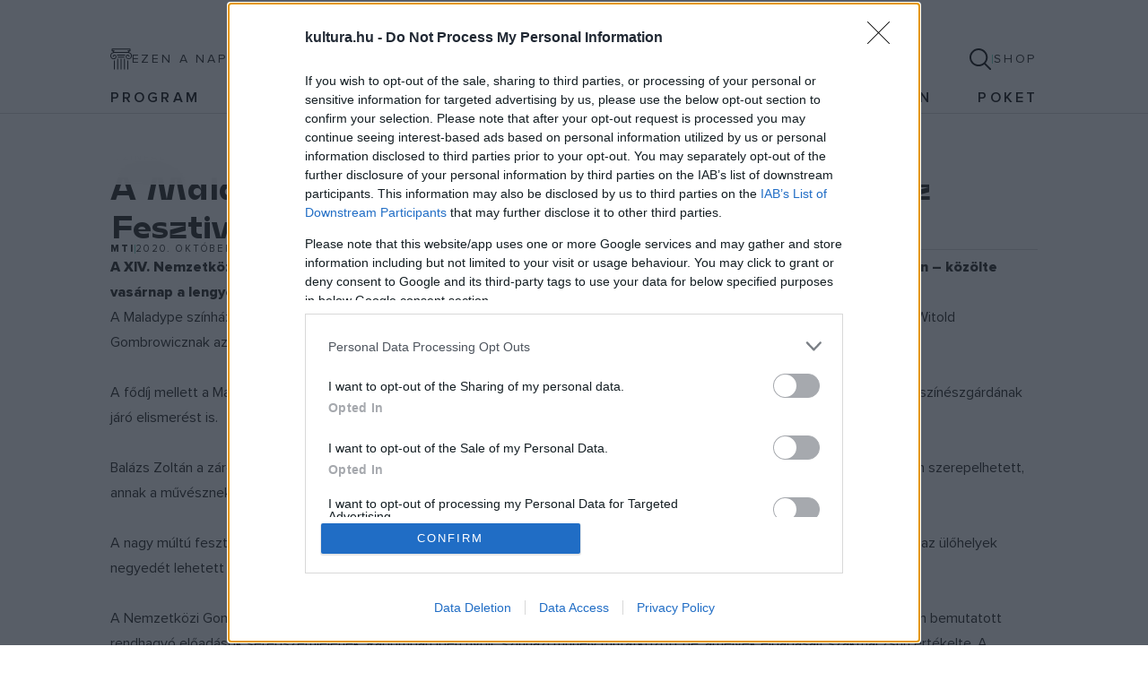

--- FILE ---
content_type: text/html; charset=UTF-8
request_url: https://kultura.hu/a-maladype-elnyerte-a-nemzetkozi-gombrowicz-fesztival-fodijat/
body_size: 4923
content:
<!DOCTYPE html>
<html lang="hu">
    <head>
                        <title>A Maladype elnyerte a Nemzetközi Gombrowicz Fesztivál fődíját</title>    
        <meta name="description" content="A XIV. Nemzetközi Gombrowicz Fesztivál fődíját nyerte a Maladype színházi társulat a közép-lengyelországi Radomban – közölte vasárnap a lengyel közszolgálati televízió. A magyar művészeknek a szemle két másik díját is odaítélték.">
        <meta name="keywords" content="díj,Gombrowicz Fesztivál,Maladype Színház,színház"><link rel="canonical" href="https://kultura.hu/a-maladype-elnyerte-a-nemzetkozi-gombrowicz-fesztival-fodijat/" />
        <meta property="og:type" content="article">
        <meta property="og:title" content="A Maladype elnyerte a Nemzetközi Gombrowicz Fesztivál fődíját">
        <meta property="og:image" content="https://kultura.hu/build/images/logo.38928a18.png">
        <meta property="og:url" content="https://kultura.hu/a-maladype-elnyerte-a-nemzetkozi-gombrowicz-fesztival-fodijat/">
        <meta property="og:description" content="A XIV. Nemzetközi Gombrowicz Fesztivál fődíját nyerte a Maladype színházi társulat a közép-lengyelországi Radomban – közölte vasárnap a lengyel közszolgálati televízió. A magyar művészeknek a szemle két másik díját is odaítélték.">
        <meta property="article:published_time" content="2020-10-18T19:53:48+02:00">
        <meta property="article:modified_time" content="2025-05-24T11:26:55+02:00">
        <meta property="article:tag" content="díj">
        <meta property="article:tag" content="Gombrowicz Fesztivál">
        <meta property="article:tag" content="Maladype Színház">
        <meta property="article:tag" content="színház">                <meta name="viewport" content="width=device-width, initial-scale=1">
            <meta charset="UTF-8"/>
                <script>(function(w,d,s,l,i){w[l]=w[l]||[];w[l].push({'gtm.start':
    new Date().getTime(),event:'gtm.js'});var f=d.getElementsByTagName(s)[0],
    j=d.createElement(s),dl=l!='dataLayer'?'&l='+l:'';j.async=true;j.src=
    'https://www.googletagmanager.com/gtm.js?id='+i+dl;f.parentNode.insertBefore(j,f);
    })(window,document,'script','dataLayer','GTM-N3MG4MF7');</script>
                    <script>
        window.dataLayer = window.dataLayer || [];
        window.dataLayer.push({'type': 'Cikk'});
        window.dataLayer.push({'section': 'Művészet / Színpad'});
    </script>
        <link rel="stylesheet" href="/build/app.136e7a98.css">

        

    <link rel="icon" type="image/png" href="/build/favicons/favicon-96x96.d1b054ae.png" sizes="96x96" />
    <link rel="icon" type="image/svg+xml" href="/build/favicons/favicon.5106bd87.svg" />
    <link rel="shortcut icon" href="/build/favicons/favicon.857c8280.ico" />
    <link rel="apple-touch-icon" href="https://kultura.hu/build/favicons/apple-touch-icon.fd4b3f18.png" />
    <meta name="apple-mobile-web-app-title" content="Kultúrapont" />
    <link rel="manifest" href="/appicon.webmanifest" crossorigin="use-credentials" />
    
    
    <link rel="alternate" type="application/rss+xml" title="Kultura.hu RSS" href="/feed" />

    </head>

    <body class="">
                
        <noscript><iframe src="https://www.googletagmanager.com/ns.html?id=GTM-N3MG4MF7" height="0" width="0" style="display:none;visibility:hidden"></iframe></noscript>
    
            <header class="header header--main">
            <div class="container-fluid">
                <div class="row">
                    <div class="col-12 col-xl-10 offset-xl-1 d-flex flex-lg-column justify-content-between header__inner">
                        <div class="row align-items-center">
                            <div class="block block--today d-none d-lg-flex col-auto col-lg">
    <a href="https://kultura.hu/december-11-en-tortent-1/" title="December 11-én történt" class="btn block__link">
        <svg class="icon icon-today block__icon"><use xlink:href="/build/images/icons.ba543cca2cb52c6e9a78.svg#icon-today"></use></svg>
        <span>Ezen a napon</span>
    </a>
</div>


                            <div class="logo logo--header col-auto col-lg d-flex justify-content-center">
                                
                                <a class="logo__link" aria-label="kultúra.hu" href="/">
                                                                            <svg xmlns="http://www.w3.org/2000/svg" width="472" height="82" viewBox="0 0 472 82" class="logo__image">
                                            <path d="M472 65c0 9.3-7.6 16.9-16.9 16.9s-16.9-7.6-16.9-16.9 7.6-16.9 16.9-16.9S472 55.7 472 65Z" fill="#6cd2bc"/>
                                            <path d="m407 20.6-3.7 15.1h-.2c-2.2-10.6-9.2-16.4-19.1-16.4-15.6 0-25.3 12.2-25.3 31.3s10 31.4 24.9 31.4 16.9-5.9 19.6-17h.2l3.7 15.5h15.3V20.6h-15.3Zm-4.2 40.7c-3.2 2.8-7.5 4.4-12.6 4.4-7.4 0-12-5.6-12-15.2s3.8-15.1 12.3-15.1 9.1 1.5 12.3 4v21.9Zm-69.1-22.4h-.3l-4.1-18.4h-14.8v60H334V42.8c3.6-3.9 9.2-6 15.2-6s5.8.5 5.8.5l.3-.2V19.4s-1.3-.1-2.9-.1c-10.4 0-16.6 6.5-18.7 19.7ZM289.1 0H269l-8.3 14.2h17.8L289.2 0Zm-8.7 61.7c-3 2.6-7.3 4-11.9 4-6.6 0-10-3.5-10-10.6V20.6H239v36.6c0 15.7 7.7 24.8 21.3 24.8s16.9-5.8 20.3-16.4h.2l3.7 15h15.3v-60h-19.5v41.2Zm-73.8-6.3v-19h21.7V20.6h-42.8v-.7c15.8-1.1 23.6-7.8 23.6-19.9h-20.4c0 13.2-3 18.2-12 20.6V24h10.4v32.7c0 16.9 8.4 25.4 24.9 25.4s14.7-2.7 14.7-2.7l1.7-17.2s-5.6 3.2-12.2 3.2-9.6-2.2-9.6-10Zm-56.5 25.1h19.5V0h-19.5v80.5Zm-37.5-18.8c-3 2.6-7.3 4-11.9 4-6.6 0-10-3.5-10-10.6V20.6H71.2v36.6c0 15.7 7.7 24.8 21.3 24.8s16.9-5.8 20.3-16.4h.2l3.7 15H132v-60h-19.5v41.2Zm-53-41.1H37.5L21.8 49.8v.2L38 80.5h23.1L42 49.7l17.6-29.2ZM0 80.5h19.5V20.6H0v60Z" fill="#1d1d1b"/>
                                        </svg>
                                                                    </a>

                                <span class="logo__postfix">
                                    
                                    
                                                                    </span>
                            </div>

                            <div class="header__buttons col-auto col-lg d-none d-lg-flex gap-4 align-items-center justify-content-end">
                                <button type="button" class="btn btn-search" data-bs-toggle="modal" data-bs-target="#searchModal" aria-label="Keresés">
                                    <svg class="icon icon-search"><use xlink:href="/build/images/icons.ba543cca2cb52c6e9a78.svg#icon-search"></use></svg>
                                </button>
                                <span class="divider"></span>
                                <a href="https://shop.kultura.hu" target="_blank" class="btn btn-shop">Shop</a>
                            </div>
                        </div>

                                                    <nav class="navbar navbar-expand-lg navbar--header-main">
                                <button class="navbar-toggler d-lg-none" type="button" data-bs-toggle="offcanvas" data-bs-target="#offcanvasNavbar" aria-controls="offcanvasNavbar" aria-label="Menü">
                                    <span class="visually-hidden">Menü</span>
                                    <i></i>
                                </button>

                                <div class="offcanvas offcanvas-start" data-bs-backdrop="false" tabindex="-1" id="offcanvasNavbar" aria-labelledby="offcanvasNavbarLabel">
                                    <div class="offcanvas-body">
                                        <form action="/kereses" class="form form--search mobile d-lg-none" accept-charset="UTF-8" method="get" id="mobile-search-form">
                                            <div class="input-group">
                                                <input type="search" name="q" placeholder="Keresés" class="form-control" minlength="3" required>
                                                <button class="submit btn btn-outline-dark">
                                                    <svg class="icon icon-search"><use xlink:href="/build/images/icons.ba543cca2cb52c6e9a78.svg#icon-search"></use></svg>
                                                </button>
                                            </div>
                                        </form>
                                            <ul class="navbar-nav justify-content-between">
                    <li class="nav-item ">
    <a class="nav-link"
       href="/naptar">
        Program
    </a></li>

                    <li class="nav-item dropdown ">
    <a class="nav-link dropdown-toggle"
       href="#" id="navbarDropdown94" role="button" data-bs-toggle="dropdown" aria-haspopup="true" aria-expanded="false">
        FókuszPONT
    </a>    <ul class="dropdown-menu" aria-labelledby="navbarDropdown94">
        <div class="dropdown-menu-icon"></div>
            <li class="nav-item ">
    <a class="nav-link"
       href="https://kultura.hu/film/">
        Film
    </a></li>

            <li class="nav-item ">
    <a class="nav-link"
       href="https://kultura.hu/zene/">
        Zene
    </a></li>

            <li class="nav-item ">
    <a class="nav-link"
       href="https://kultura.hu/irodalom/">
        Irodalom
    </a></li>

            <li class="nav-item ">
    <a class="nav-link"
       href="https://kultura.hu/kepzo/">
        Képző
    </a></li>

            <li class="nav-item ">
    <a class="nav-link"
       href="https://kultura.hu/tudomany/">
        Tudomány
    </a></li>

            <li class="nav-item ">
    <a class="nav-link"
       href="https://kultura.hu/popkult/">
        Popkult
    </a></li>

        </ul></li>

                    <li class="nav-item ">
    <a class="nav-link"
       href="https://kultura.hu/video">
        Videó
    </a></li>

                    <li class="nav-item ">
    <a class="nav-link"
       href="/tag/hajogyar">
        Hajógyár
    </a></li>

                    <li class="nav-item ">
    <a class="nav-link"
       href="/tag/magyar-kultura-magazin">
        Magyar Kultúra magazin
    </a></li>

                    <li class="nav-item ">
    <a class="nav-link"
       href="https://poketonline.hu/" target="_blank">
        POKET
    </a></li>

            </ul>

                                    </div>
                                </div>
                            </nav>
                                            </div>
                </div>
            </div>
        </header>

        <div class="modal fade in" tabindex="-1" id="searchModal" role="dialog">
            <div class="modal-dialog modal-dialog-centered modal-lg" role="document">
                <div class="modal-content">
                    <div class="modal-header">
                        <button type="button" class="btn btn-close" data-bs-dismiss="modal" aria-label="Close"></button>
                    </div>
                    <form action="/kereses" accept-charset="UTF-8" method="get" class="form form--search">
                        <div class="input-group">
                            <span class="input-group-text">
                                <svg class="icon icon-search"><use xlink:href="/build/images/icons.ba543cca2cb52c6e9a78.svg#icon-search"></use></svg>
                            </span>
                            <input type="search" name="q" id="q" class="form-control" placeholder="Mit keressünk?" minlength="3" required>
                        </div>
                        <button class="btn btn-light submit">Keresés</button>
                    </form>
                </div>
            </div>
        </div>
    
    <main id="main-content" class="main-content">
                <div class="container-fluid">
        <article class="section section--single section--single-post">
            
            <div class="row">
                <div class="col-12 col-xl-10 offset-xl-1">
                    <div class="section__body">
                                                    <div class="section__categories">
                                                                    <a href="/szinpad/" class="section__category">Színpad</a>
                                                            </div>
                        
                                                
                        <h1 class="section__title">
                                                            A Maladype elnyerte a Nemzetközi Gombrowicz Fesztivál fődíját
                                                    </h1>

                        <div class="section__meta">
                                                            <span class="section__authors">
                                                                                                                                                                    <a href="/szerzo/mti" class="section__author">  MTI</a>
                                                                                                            </span>
                                <span class="divider"></span>
                                                        <span class="section__date">2020. október 18.</span>
                            
                                                    </div>

                                                
                                                    <p class="section__lead">A XIV. Nemzetközi Gombrowicz Fesztivál fődíját nyerte a Maladype színházi társulat a közép-lengyelországi Radomban – közölte vasárnap a lengyel közszolgálati televízió. A magyar művészeknek a szemle két másik díját is odaítélték.</p>
                        
                                                    
                        
                        <div class="section__content">
                            
<p>A Maladype színház szombat este az egyhetes versenyprogram záró előadásaként a 20. század egyik legnagyobb drámaírójának, Witold Gombrowicznak az <em>Yvonne</em> című színdarabját mutatta be Balázs Zoltán rendezésében.</p>


<p>A fődíj mellett a Maladype társulat a közönség díját is kiérdemelte, amelyet a szemlén idén először osztottak ki, valamint a legjobb színészgárdának járó elismerést is.</p>


<p>Balázs Zoltán a zárógálán nagy megtiszteltetésnek nevezte a radomi fellépést, azt, hogy a társulat „Witold Gombrowicz országában szerepelhetett, annak a művésznek a hazájában, aki világszerte számtalan színházat megihletett".</p>

<!-- 160572 media removed -->

<p>A nagy múltú fesztivált idén a koronavírus-járvány miatt vegyes formában, online közvetítésekkel is szervezték, a nézőtérben csak az ülőhelyek negyedét lehetett elfoglalni az egészségügyi szabályok alapján.</p>


<p>A Nemzetközi Gombrowicz Fesztivál azért jött létre, hogy fórumot biztosítson az író művein alapuló lengyel és külföldi színházakban bemutatott rendhagyó előadások seregszemléjének. Radomban idén nyolc színházi műhely mutatkozott be, amelyek előadásait szakmai zsűri értékelte. A fesztivál fővédnöke Rita Gombrowicz, az író özvegye.</p>


<p>Fotók: Toldy Miklós</p>


                        </div>

                            <div class="section__tags">
                    <a class="section__tag" href="/tag/dij">díj</a>
                    <a class="section__tag" href="/tag/gombrowicz-fesztival">Gombrowicz Fesztivál</a>
                    <a class="section__tag" href="/tag/maladype-szinhaz">Maladype Színház</a>
                    <a class="section__tag" href="/tag/szinhaz">színház</a>
            </div>
                        
                                                    <div class="section__share">
                                <span class="section__share-label">Megosztás</span>
                                <div class="section__share-links">
                                    <a href="https://www.facebook.com/sharer/sharer.php?u=https%3A%2F%2Fkultura.hu%2Fa-maladype-elnyerte-a-nemzetkozi-gombrowicz-fesztival-fodijat%2F" target="_blank" class="section__share-link">
                                        <svg class="icon icon-facebook"><use xlink:href="/build/images/icons.ba543cca2cb52c6e9a78.svg#icon-facebook"></use></svg>
                                    </a>
                                
                                    <a href="fb-messenger://share/?link=https%3A%2F%2Fkultura.hu%2Fa-maladype-elnyerte-a-nemzetkozi-gombrowicz-fesztival-fodijat%2F" class="section__share-link">
                                        <svg class="icon icon-messenger"><use xlink:href="/build/images/icons.ba543cca2cb52c6e9a78.svg#icon-messenger"></use></svg>
                                    </a>
                                
                                    <a href="https://kultura.hu/a-maladype-elnyerte-a-nemzetkozi-gombrowicz-fesztival-fodijat/" class="section__share-link clipboard">
                                        <svg class="icon icon-link"><use xlink:href="/build/images/icons.ba543cca2cb52c6e9a78.svg#icon-link"></use></svg>
                                    </a>

                                    <a href="https://www.linkedin.com/sharing/share-offsite/?url=https%3A%2F%2Fkultura.hu%2Fa-maladype-elnyerte-a-nemzetkozi-gombrowicz-fesztival-fodijat%2F" target="_blank" class="section__share-link">
                                        <svg class="icon icon-linkedin"><use xlink:href="/build/images/icons.ba543cca2cb52c6e9a78.svg#icon-linkedin"></use></svg>
                                    </a>
                                </div>
                            </div>
                                            </div>
                </div>

                            </div>
        </article>

        


            </div>
    </main>

            <footer class="footer footer--main">
            <div class="container-fluid">
                <div class="row">
                    <div class="col-12 col-xl-10 offset-xl-1 d-flex flex-column align-items-center footer__inner">
                        <div class="logo logo--footer">
                            <svg xmlns="http://www.w3.org/2000/svg" width="472" height="82" viewBox="0 0 472 82" class="logo__image"><path d="M472 65c0 9.3-7.6 16.9-16.9 16.9s-16.9-7.6-16.9-16.9 7.6-16.9 16.9-16.9S472 55.7 472 65Z" fill="#fff"/><path d="m407 20.6-3.7 15.1h-.2c-2.2-10.6-9.2-16.4-19.1-16.4-15.6 0-25.3 12.2-25.3 31.3s10 31.4 24.9 31.4 16.9-5.9 19.6-17h.2l3.7 15.5h15.3V20.6h-15.3Zm-4.2 40.7c-3.2 2.8-7.5 4.4-12.6 4.4-7.4 0-12-5.6-12-15.2s3.8-15.1 12.3-15.1 9.1 1.5 12.3 4v21.9Zm-69.1-22.4h-.3l-4.1-18.4h-14.8v60H334V42.8c3.6-3.9 9.2-6 15.2-6s5.8.5 5.8.5l.3-.2V19.4s-1.3-.1-2.9-.1c-10.4 0-16.6 6.5-18.7 19.7ZM289.1 0H269l-8.3 14.2h17.8L289.2 0Zm-8.7 61.7c-3 2.6-7.3 4-11.9 4-6.6 0-10-3.5-10-10.6V20.6H239v36.6c0 15.7 7.7 24.8 21.3 24.8s16.9-5.8 20.3-16.4h.2l3.7 15h15.3v-60h-19.5v41.2Zm-73.8-6.3v-19h21.7V20.6h-42.8v-.7c15.8-1.1 23.6-7.8 23.6-19.9h-20.4c0 13.2-3 18.2-12 20.6V24h10.4v32.7c0 16.9 8.4 25.4 24.9 25.4s14.7-2.7 14.7-2.7l1.7-17.2s-5.6 3.2-12.2 3.2-9.6-2.2-9.6-10Zm-56.5 25.1h19.5V0h-19.5v80.5Zm-37.5-18.8c-3 2.6-7.3 4-11.9 4-6.6 0-10-3.5-10-10.6V20.6H71.2v36.6c0 15.7 7.7 24.8 21.3 24.8s16.9-5.8 20.3-16.4h.2l3.7 15H132v-60h-19.5v41.2Zm-53-41.1H37.5L21.8 49.8v.2L38 80.5h23.1L42 49.7l17.6-29.2ZM0 80.5h19.5V20.6H0v60Z" fill="#1d1d1b"/></svg>
                        </div>


                        <nav class="navbar navbar-expand navbar--footer top align-self-strech">
                                <ul class="navbar-nav flex-wrap flex-lg-nowrap justify-content-center align-items-center">
                    <li class="nav-item ">
    <a class="nav-link"
       href="https://nepi.kultura.hu" target="_blank">
        Népi
    </a></li>

            </ul>

                        </nav>

                        <div class="block block--social">
                            <a href="https://facebook.com/kulturapont" target="_blank" class="block__link">
                                <svg class="icon icon-facebook"><use xlink:href="/build/images/icons.ba543cca2cb52c6e9a78.svg#icon-facebook"></use></svg>
                            </a>
                            <a href="https://youtube.com/@kulturapont" target="_blank" class="block__link">
                                <svg class="icon icon-youtube"><use xlink:href="/build/images/icons.ba543cca2cb52c6e9a78.svg#icon-youtube"></use></svg>
                            </a>
                            <a href="https://instagram.com/kulturapont/" target="_blank" class="block__link">
                                <svg class="icon icon-instagram"><use xlink:href="/build/images/icons.ba543cca2cb52c6e9a78.svg#icon-instagram"></use></svg>
                            </a>
                            <a href="https://www.tiktok.com/@kulturapont" target="_blank" class="block__link">
                                <svg class="icon icon-tiktok"><use xlink:href="/build/images/icons.ba543cca2cb52c6e9a78.svg#icon-tiktok"></use></svg>
                            </a>
                        </div>

                        <nav class="navbar navbar-expand-lg navbar--footer bottom">
                                <ul class="navbar-nav justify-content-center align-items-center">
                    <li class="nav-item ">
    <a class="nav-link"
       href="/impresszum">
        Impresszum
    </a></li>

                    <li class="nav-item ">
    <a class="nav-link"
       href="/adatvedelem">
        Adatvédelem
    </a></li>

                    <li class="nav-item ">
    <a class="nav-link"
       href="/hirdetesi-informaciok">
        Hirdetési információk
    </a></li>

                    <li class="nav-item ">
    <a class="nav-link"
       href="/felhasznalasi-feltetelek">
        Felhasználási feltételek
    </a></li>

                    <li class="nav-item ">
    <a class="nav-link"
       href="https://kultura.hu/feed">
        RSS
    </a></li>

            </ul>

                        </nav>
                    </div>
                </div>
            </div>
        </footer>
    

            <script src="/build/app.f01028d1.js" defer></script>    </body>
</html>
